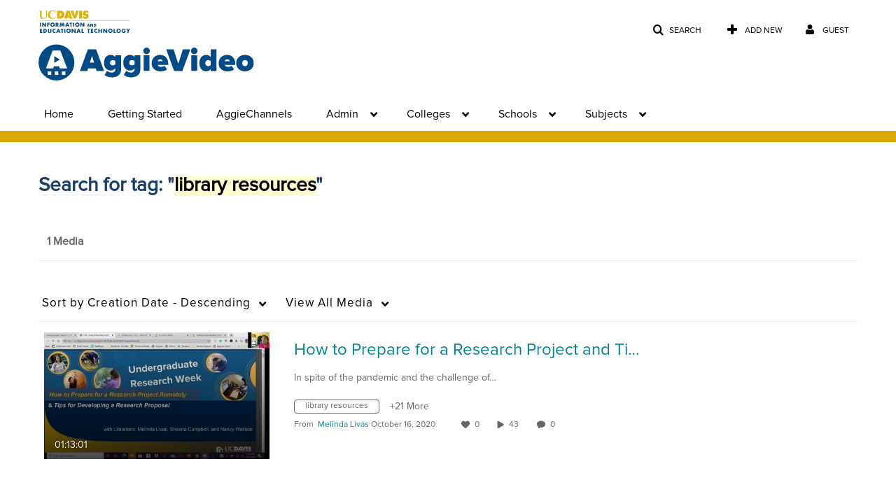

--- FILE ---
content_type: text/css;charset=UTF-8
request_url: https://assets.mediaspace.kaltura.com/5.168.11.1026/public/build0/channelcategories/asset/styles.css
body_size: 132
content:
.category-tabs .channelcategories-tab--loading > .elloading {
    float: left;
    position: relative;
    margin-top: 6px;
    margin-right: 3px;
    margin-left: -3px;
}


--- FILE ---
content_type: text/plain;charset=UTF-8
request_url: https://video.ucdavis.edu/user/get-details?format=ajax&_=1768382452640
body_size: 478
content:
{"content":[{"target":"#userMobileMenuDisplayName, #userMenuDisplayName","action":"replace","content":"Guest"}],"script":"$(\"body\").trigger(\"userDetailsPopulated\");;document.querySelector(\"meta[name=xsrf-ajax-nonce]\").setAttribute(\"content\", \"[base64]\");"}